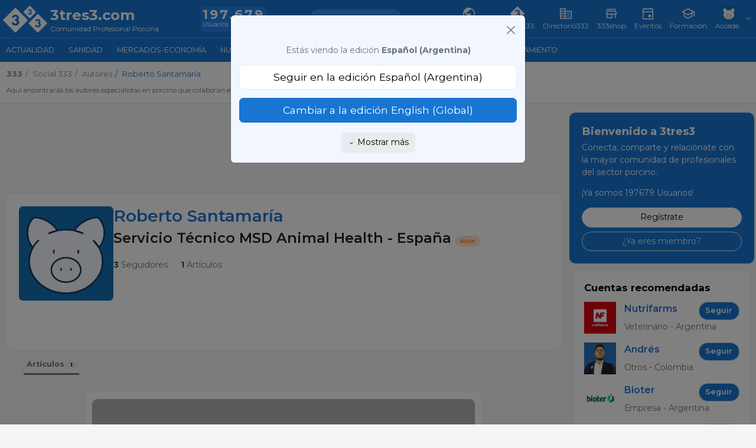

--- FILE ---
content_type: text/javascript
request_url: https://www.3tres3.com/3tres3_common/dist_nou/js/autor.js?t=20251217
body_size: 83
content:
$((function(){$("#div_seguidors_autor").length&&$("#div_seguidors_autor").on("click",".load_more .btn",(function(){!function(o){o.prop("disabled",!0);let i=o.closest(".load_more"),t=web.url_servidor+"/"+web.tag_autors+"/?accio=seguidors_autor";$.post(t,{off:i.data("off"),id:$("#div_seguidors_autor").data("id")},(function(o){i.remove(),$("#div_seguidors_autor").append(o),web.mostrar_imatges_lazy()}))}($(this))}))}));

--- FILE ---
content_type: image/svg+xml
request_url: https://www.3tres3.com/3tres3_common/dist_nou/css/images/svg/diccionario.svg
body_size: 1205
content:
<svg id="Capa_1" data-name="Capa 1" xmlns="http://www.w3.org/2000/svg" viewBox="0 0 100 100"><defs><style>.cls-1{fill:none;}.cls-1,.cls-2{stroke:#505050;stroke-miterlimit:10;stroke-width:3.26px;}.cls-2{fill:#fff;}</style></defs><title>3tres3-diccionario-porcino</title><polygon class="cls-1" points="86 71.83 55.89 71.83 53.27 74.45 42.8 74.45 40.19 71.83 10.07 71.83 10.07 24.7 86 24.7 86 71.83"/><path class="cls-2" d="M50.65,69.22H48V28.63c0-4.25,2.55-7.85,7.85-7.85H79.46V66.6H55.89C53.35,66.6,51.64,67.31,50.65,69.22Z"/><path class="cls-2" d="M45.42,69.22H48V28.63c0-4.25-2.56-7.85-7.86-7.85H16.62V66.6H40.18C42.72,66.6,44.44,67.31,45.42,69.22Z"/><path class="cls-2" d="M89.61,69.14,66.36,52.2V80.92c0,.87.7,1.17,1.4.5l6.49-6.31,6.28,11.1a2,2,0,0,0,2.78.42L85.93,85a2,2,0,0,0,.88-2.66l-6-10.48h7.91C89.68,71.68,90.37,69.65,89.61,69.14Z"/><line class="cls-1" x1="65.06" y1="45.65" x2="65.06" y2="40.41"/><line class="cls-1" x1="61.48" y1="46.01" x2="59.16" y2="41.99"/><line class="cls-1" x1="58.87" y1="48.62" x2="54.85" y2="46.3"/><line class="cls-1" x1="58.51" y1="52.2" x2="53.27" y2="52.2"/><line class="cls-1" x1="68.63" y1="46.01" x2="70.94" y2="41.99"/><line class="cls-1" x1="58.87" y1="55.78" x2="54.85" y2="58.1"/><path class="cls-2" d="M45.42,69.22H48V28.63c0-4.25-1.8-8.54-6-10L23.16,13V58.82l18.91,5.66C44.35,65.37,44.93,67,45.42,69.22Z"/></svg>